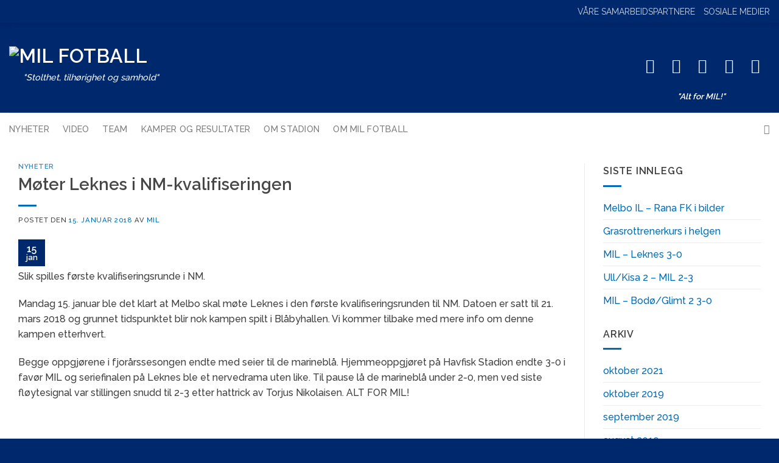

--- FILE ---
content_type: text/html; charset=UTF-8
request_url: https://milfotball.no/moter-leknes-nm-kvalifiseringen/
body_size: 18048
content:
<!DOCTYPE html>
<!--[if IE 9 ]> <html lang="nb-NO" class="ie9 loading-site no-js"> <![endif]-->
<!--[if IE 8 ]> <html lang="nb-NO" class="ie8 loading-site no-js"> <![endif]-->
<!--[if (gte IE 9)|!(IE)]><!--><html lang="nb-NO" class="loading-site no-js"> <!--<![endif]-->
<head>
	<meta charset="UTF-8" />
	<link rel="profile" href="http://gmpg.org/xfn/11" />
	<link rel="pingback" href="https://milfotball.no/xmlrpc.php" />

	<script>(function(html){html.className = html.className.replace(/\bno-js\b/,'js')})(document.documentElement);</script>
<meta name='robots' content='index, follow, max-image-preview:large, max-snippet:-1, max-video-preview:-1' />
	<style>img:is([sizes="auto" i], [sizes^="auto," i]) { contain-intrinsic-size: 3000px 1500px }</style>
	<meta name="viewport" content="width=device-width, initial-scale=1, maximum-scale=1" />
	<!-- This site is optimized with the Yoast SEO plugin v25.7 - https://yoast.com/wordpress/plugins/seo/ -->
	<title>Møter Leknes i NM-kvalifiseringen - MIL Fotball</title>
	<link rel="canonical" href="https://milfotball.no/moter-leknes-nm-kvalifiseringen/" />
	<meta property="og:locale" content="nb_NO" />
	<meta property="og:type" content="article" />
	<meta property="og:title" content="Møter Leknes i NM-kvalifiseringen - MIL Fotball" />
	<meta property="og:description" content="Slik spilles første kvalifiseringsrunde i NM. Mandag 15. januar ble det klart at Melbo skal møte Leknes i den første kvalifiseringsrunden til NM. Datoen er satt til 21. mars 2018 og grunnet tidspunktet blir nok kampen spilt i Blåbyhallen. Vi kommer tilbake med mere info om denne kampen etterhvert. Begge oppgjørene i fjorårssesongen endte med [...]" />
	<meta property="og:url" content="https://milfotball.no/moter-leknes-nm-kvalifiseringen/" />
	<meta property="og:site_name" content="MIL Fotball" />
	<meta property="article:published_time" content="2018-01-15T19:43:53+00:00" />
	<meta property="article:modified_time" content="2018-03-01T14:26:26+00:00" />
	<meta property="og:image" content="https://milfotball.no/wp-content/uploads/2017/06/19055728_1644335862243201_4094513680366229952_o.jpg" />
	<meta property="og:image:width" content="2048" />
	<meta property="og:image:height" content="1282" />
	<meta property="og:image:type" content="image/jpeg" />
	<meta name="author" content="mil" />
	<meta name="twitter:card" content="summary_large_image" />
	<meta name="twitter:label1" content="Skrevet av" />
	<meta name="twitter:data1" content="mil" />
	<meta name="twitter:label2" content="Ansl. lesetid" />
	<meta name="twitter:data2" content="1 minutt" />
	<script type="application/ld+json" class="yoast-schema-graph">{"@context":"https://schema.org","@graph":[{"@type":"WebPage","@id":"https://milfotball.no/moter-leknes-nm-kvalifiseringen/","url":"https://milfotball.no/moter-leknes-nm-kvalifiseringen/","name":"Møter Leknes i NM-kvalifiseringen - MIL Fotball","isPartOf":{"@id":"https://milfotball.no/#website"},"primaryImageOfPage":{"@id":"https://milfotball.no/moter-leknes-nm-kvalifiseringen/#primaryimage"},"image":{"@id":"https://milfotball.no/moter-leknes-nm-kvalifiseringen/#primaryimage"},"thumbnailUrl":"https://milfotball.no/wp-content/uploads/2017/06/19055728_1644335862243201_4094513680366229952_o.jpg","datePublished":"2018-01-15T19:43:53+00:00","dateModified":"2018-03-01T14:26:26+00:00","author":{"@id":"https://milfotball.no/#/schema/person/758d1394058a8f50c74e64206cbd485c"},"breadcrumb":{"@id":"https://milfotball.no/moter-leknes-nm-kvalifiseringen/#breadcrumb"},"inLanguage":"nb-NO","potentialAction":[{"@type":"ReadAction","target":["https://milfotball.no/moter-leknes-nm-kvalifiseringen/"]}]},{"@type":"ImageObject","inLanguage":"nb-NO","@id":"https://milfotball.no/moter-leknes-nm-kvalifiseringen/#primaryimage","url":"https://milfotball.no/wp-content/uploads/2017/06/19055728_1644335862243201_4094513680366229952_o.jpg","contentUrl":"https://milfotball.no/wp-content/uploads/2017/06/19055728_1644335862243201_4094513680366229952_o.jpg","width":1920,"height":1202},{"@type":"BreadcrumbList","@id":"https://milfotball.no/moter-leknes-nm-kvalifiseringen/#breadcrumb","itemListElement":[{"@type":"ListItem","position":1,"name":"Hjem","item":"https://milfotball.no/"},{"@type":"ListItem","position":2,"name":"Nyheter","item":"https://milfotball.no/nyheter/"},{"@type":"ListItem","position":3,"name":"Møter Leknes i NM-kvalifiseringen"}]},{"@type":"WebSite","@id":"https://milfotball.no/#website","url":"https://milfotball.no/","name":"MIL Fotball","description":"&quot;Stolthet, tilhørighet og samhold&quot;","potentialAction":[{"@type":"SearchAction","target":{"@type":"EntryPoint","urlTemplate":"https://milfotball.no/?s={search_term_string}"},"query-input":{"@type":"PropertyValueSpecification","valueRequired":true,"valueName":"search_term_string"}}],"inLanguage":"nb-NO"},{"@type":"Person","@id":"https://milfotball.no/#/schema/person/758d1394058a8f50c74e64206cbd485c","name":"mil","image":{"@type":"ImageObject","inLanguage":"nb-NO","@id":"https://milfotball.no/#/schema/person/image/","url":"https://secure.gravatar.com/avatar/ea15a61dc5a6e9f992186d3ce1e5d51a068f7e5db3fca8b6293a3d9e77efe331?s=96&d=mm&r=g","contentUrl":"https://secure.gravatar.com/avatar/ea15a61dc5a6e9f992186d3ce1e5d51a068f7e5db3fca8b6293a3d9e77efe331?s=96&d=mm&r=g","caption":"mil"},"url":"https://milfotball.no/author/mil/"}]}</script>
	<!-- / Yoast SEO plugin. -->


<link rel='dns-prefetch' href='//fonts.googleapis.com' />
<link rel="alternate" type="application/rss+xml" title="MIL Fotball &raquo; strøm" href="https://milfotball.no/feed/" />
<link rel="alternate" type="application/rss+xml" title="MIL Fotball &raquo; kommentarstrøm" href="https://milfotball.no/comments/feed/" />
<link rel="alternate" type="application/rss+xml" title="MIL Fotball &raquo; Møter Leknes i NM-kvalifiseringen kommentarstrøm" href="https://milfotball.no/moter-leknes-nm-kvalifiseringen/feed/" />

<style id='wp-block-library-inline-css' type='text/css'>
:root{--wp-admin-theme-color:#007cba;--wp-admin-theme-color--rgb:0,124,186;--wp-admin-theme-color-darker-10:#006ba1;--wp-admin-theme-color-darker-10--rgb:0,107,161;--wp-admin-theme-color-darker-20:#005a87;--wp-admin-theme-color-darker-20--rgb:0,90,135;--wp-admin-border-width-focus:2px;--wp-block-synced-color:#7a00df;--wp-block-synced-color--rgb:122,0,223;--wp-bound-block-color:var(--wp-block-synced-color)}@media (min-resolution:192dpi){:root{--wp-admin-border-width-focus:1.5px}}.wp-element-button{cursor:pointer}:root{--wp--preset--font-size--normal:16px;--wp--preset--font-size--huge:42px}:root .has-very-light-gray-background-color{background-color:#eee}:root .has-very-dark-gray-background-color{background-color:#313131}:root .has-very-light-gray-color{color:#eee}:root .has-very-dark-gray-color{color:#313131}:root .has-vivid-green-cyan-to-vivid-cyan-blue-gradient-background{background:linear-gradient(135deg,#00d084,#0693e3)}:root .has-purple-crush-gradient-background{background:linear-gradient(135deg,#34e2e4,#4721fb 50%,#ab1dfe)}:root .has-hazy-dawn-gradient-background{background:linear-gradient(135deg,#faaca8,#dad0ec)}:root .has-subdued-olive-gradient-background{background:linear-gradient(135deg,#fafae1,#67a671)}:root .has-atomic-cream-gradient-background{background:linear-gradient(135deg,#fdd79a,#004a59)}:root .has-nightshade-gradient-background{background:linear-gradient(135deg,#330968,#31cdcf)}:root .has-midnight-gradient-background{background:linear-gradient(135deg,#020381,#2874fc)}.has-regular-font-size{font-size:1em}.has-larger-font-size{font-size:2.625em}.has-normal-font-size{font-size:var(--wp--preset--font-size--normal)}.has-huge-font-size{font-size:var(--wp--preset--font-size--huge)}.has-text-align-center{text-align:center}.has-text-align-left{text-align:left}.has-text-align-right{text-align:right}#end-resizable-editor-section{display:none}.aligncenter{clear:both}.items-justified-left{justify-content:flex-start}.items-justified-center{justify-content:center}.items-justified-right{justify-content:flex-end}.items-justified-space-between{justify-content:space-between}.screen-reader-text{border:0;clip-path:inset(50%);height:1px;margin:-1px;overflow:hidden;padding:0;position:absolute;width:1px;word-wrap:normal!important}.screen-reader-text:focus{background-color:#ddd;clip-path:none;color:#444;display:block;font-size:1em;height:auto;left:5px;line-height:normal;padding:15px 23px 14px;text-decoration:none;top:5px;width:auto;z-index:100000}html :where(.has-border-color){border-style:solid}html :where([style*=border-top-color]){border-top-style:solid}html :where([style*=border-right-color]){border-right-style:solid}html :where([style*=border-bottom-color]){border-bottom-style:solid}html :where([style*=border-left-color]){border-left-style:solid}html :where([style*=border-width]){border-style:solid}html :where([style*=border-top-width]){border-top-style:solid}html :where([style*=border-right-width]){border-right-style:solid}html :where([style*=border-bottom-width]){border-bottom-style:solid}html :where([style*=border-left-width]){border-left-style:solid}html :where(img[class*=wp-image-]){height:auto;max-width:100%}:where(figure){margin:0 0 1em}html :where(.is-position-sticky){--wp-admin--admin-bar--position-offset:var(--wp-admin--admin-bar--height,0px)}@media screen and (max-width:600px){html :where(.is-position-sticky){--wp-admin--admin-bar--position-offset:0px}}
</style>
<style id='classic-theme-styles-inline-css' type='text/css'>
/*! This file is auto-generated */
.wp-block-button__link{color:#fff;background-color:#32373c;border-radius:9999px;box-shadow:none;text-decoration:none;padding:calc(.667em + 2px) calc(1.333em + 2px);font-size:1.125em}.wp-block-file__button{background:#32373c;color:#fff;text-decoration:none}
</style>
<link rel='stylesheet' id='flatsome-ninjaforms-css' href='https://milfotball.no/wp-content/themes/flatsome/inc/integrations/ninjaforms/ninjaforms.css' type='text/css' media='all' />
<link rel='stylesheet' id='flatsome-main-css' href='https://milfotball.no/wp-content/themes/flatsome/assets/css/flatsome.css' type='text/css' media='all' />
<style id='flatsome-main-inline-css' type='text/css'>
@font-face {
				font-family: "fl-icons";
				font-display: block;
				src: url(https://milfotball.no/wp-content/themes/flatsome/assets/css/icons/fl-icons.eot?v=3.14.2);
				src:
					url(https://milfotball.no/wp-content/themes/flatsome/assets/css/icons/fl-icons.eot#iefix?v=3.14.2) format("embedded-opentype"),
					url(https://milfotball.no/wp-content/themes/flatsome/assets/css/icons/fl-icons.woff2?v=3.14.2) format("woff2"),
					url(https://milfotball.no/wp-content/themes/flatsome/assets/css/icons/fl-icons.ttf?v=3.14.2) format("truetype"),
					url(https://milfotball.no/wp-content/themes/flatsome/assets/css/icons/fl-icons.woff?v=3.14.2) format("woff"),
					url(https://milfotball.no/wp-content/themes/flatsome/assets/css/icons/fl-icons.svg?v=3.14.2#fl-icons) format("svg");
			}
</style>
<link rel='stylesheet' id='flatsome-style-css' href='https://milfotball.no/wp-content/themes/flatsome-child/style.css' type='text/css' media='all' />
<link rel='stylesheet' id='flatsome-googlefonts-css' href='//fonts.googleapis.com/css?family=Raleway%3Aregular%2C600%2C500%2C500%7CDancing+Script%3Aregular%2C400&#038;display=swap' type='text/css' media='all' />
<script type="text/javascript" src="https://milfotball.no/wp-includes/js/jquery/jquery.min.js" id="jquery-core-js"></script>
<script type="text/javascript" src="https://milfotball.no/wp-includes/js/jquery/jquery-migrate.min.js" id="jquery-migrate-js"></script>
<link rel="https://api.w.org/" href="https://milfotball.no/wp-json/" /><link rel="alternate" title="JSON" type="application/json" href="https://milfotball.no/wp-json/wp/v2/posts/1318" /><link rel="EditURI" type="application/rsd+xml" title="RSD" href="https://milfotball.no/xmlrpc.php?rsd" />
<meta name="generator" content="WordPress 6.8.2" />
<link rel='shortlink' href='https://milfotball.no/?p=1318' />
<link rel="alternate" title="oEmbed (JSON)" type="application/json+oembed" href="https://milfotball.no/wp-json/oembed/1.0/embed?url=https%3A%2F%2Fmilfotball.no%2Fmoter-leknes-nm-kvalifiseringen%2F" />
<link rel="alternate" title="oEmbed (XML)" type="text/xml+oembed" href="https://milfotball.no/wp-json/oembed/1.0/embed?url=https%3A%2F%2Fmilfotball.no%2Fmoter-leknes-nm-kvalifiseringen%2F&#038;format=xml" />
<link rel='shortcut icon' href='https://milfotball.no/wp-content/uploads/2020/01/favikon-mil.png' />
<style>.bg{opacity: 0; transition: opacity 1s; -webkit-transition: opacity 1s;} .bg-loaded{opacity: 1;}</style><!--[if IE]><link rel="stylesheet" type="text/css" href="https://milfotball.no/wp-content/themes/flatsome/assets/css/ie-fallback.css"><script src="//cdnjs.cloudflare.com/ajax/libs/html5shiv/3.6.1/html5shiv.js"></script><script>var head = document.getElementsByTagName('head')[0],style = document.createElement('style');style.type = 'text/css';style.styleSheet.cssText = ':before,:after{content:none !important';head.appendChild(style);setTimeout(function(){head.removeChild(style);}, 0);</script><script src="https://milfotball.no/wp-content/themes/flatsome/assets/libs/ie-flexibility.js"></script><![endif]--><div id="fb-root"></div>
<script>(function(d, s, id) {
  var js, fjs = d.getElementsByTagName(s)[0];
  if (d.getElementById(id)) return;
  js = d.createElement(s); js.id = id;
  js.src = "//connect.facebook.net/nb_NO/sdk.js#xfbml=1&version=v2.8&appId=889051004547595";
  fjs.parentNode.insertBefore(js, fjs);
}(document, 'script', 'facebook-jssdk'));</script><link rel="icon" href="https://milfotball.no/wp-content/uploads/2020/01/cropped-favikon-mil-1-32x32.png" sizes="32x32" />
<link rel="icon" href="https://milfotball.no/wp-content/uploads/2020/01/cropped-favikon-mil-1-192x192.png" sizes="192x192" />
<link rel="apple-touch-icon" href="https://milfotball.no/wp-content/uploads/2020/01/cropped-favikon-mil-1-180x180.png" />
<meta name="msapplication-TileImage" content="https://milfotball.no/wp-content/uploads/2020/01/cropped-favikon-mil-1-270x270.png" />
<style id="custom-css" type="text/css">:root {--primary-color: #00286D;}.full-width .ubermenu-nav, .container, .row{max-width: 1370px}.row.row-collapse{max-width: 1340px}.row.row-small{max-width: 1362.5px}.row.row-large{max-width: 1400px}.header-main{height: 148px}#logo img{max-height: 148px}#logo{width:268px;}.header-bottom{min-height: 52px}.header-top{min-height: 37px}.transparent .header-main{height: 90px}.transparent #logo img{max-height: 90px}.has-transparent + .page-title:first-of-type,.has-transparent + #main > .page-title,.has-transparent + #main > div > .page-title,.has-transparent + #main .page-header-wrapper:first-of-type .page-title{padding-top: 170px;}.header.show-on-scroll,.stuck .header-main{height:70px!important}.stuck #logo img{max-height: 70px!important}.search-form{ width: 54%;}.header-bg-color, .header-wrapper {background-color: #00286D}.header-bottom {background-color: #FFFFFF}.header-main .nav > li > a{line-height: 17px }.stuck .header-main .nav > li > a{line-height: 50px }.header-bottom-nav > li > a{line-height: 33px }@media (max-width: 549px) {.header-main{height: 144px}#logo img{max-height: 144px}}.nav-dropdown-has-arrow.nav-dropdown-has-border li.has-dropdown:before{border-bottom-color: #FFFFFF;}.nav .nav-dropdown{border-color: #FFFFFF }.nav-dropdown-has-arrow li.has-dropdown:after{border-bottom-color: #FFFFFF;}.nav .nav-dropdown{background-color: #FFFFFF}.header-top{background-color:#00286D!important;}.blog-wrapper{background-color: #FFFFFF;}/* Color */.accordion-title.active, .has-icon-bg .icon .icon-inner,.logo a, .primary.is-underline, .primary.is-link, .badge-outline .badge-inner, .nav-outline > li.active> a,.nav-outline >li.active > a, .cart-icon strong,[data-color='primary'], .is-outline.primary{color: #00286D;}/* Color !important */[data-text-color="primary"]{color: #00286D!important;}/* Background Color */[data-text-bg="primary"]{background-color: #00286D;}/* Background */.scroll-to-bullets a,.featured-title, .label-new.menu-item > a:after, .nav-pagination > li > .current,.nav-pagination > li > span:hover,.nav-pagination > li > a:hover,.has-hover:hover .badge-outline .badge-inner,button[type="submit"], .button.wc-forward:not(.checkout):not(.checkout-button), .button.submit-button, .button.primary:not(.is-outline),.featured-table .title,.is-outline:hover, .has-icon:hover .icon-label,.nav-dropdown-bold .nav-column li > a:hover, .nav-dropdown.nav-dropdown-bold > li > a:hover, .nav-dropdown-bold.dark .nav-column li > a:hover, .nav-dropdown.nav-dropdown-bold.dark > li > a:hover, .is-outline:hover, .tagcloud a:hover,.grid-tools a, input[type='submit']:not(.is-form), .box-badge:hover .box-text, input.button.alt,.nav-box > li > a:hover,.nav-box > li.active > a,.nav-pills > li.active > a ,.current-dropdown .cart-icon strong, .cart-icon:hover strong, .nav-line-bottom > li > a:before, .nav-line-grow > li > a:before, .nav-line > li > a:before,.banner, .header-top, .slider-nav-circle .flickity-prev-next-button:hover svg, .slider-nav-circle .flickity-prev-next-button:hover .arrow, .primary.is-outline:hover, .button.primary:not(.is-outline), input[type='submit'].primary, input[type='submit'].primary, input[type='reset'].button, input[type='button'].primary, .badge-inner{background-color: #00286D;}/* Border */.nav-vertical.nav-tabs > li.active > a,.scroll-to-bullets a.active,.nav-pagination > li > .current,.nav-pagination > li > span:hover,.nav-pagination > li > a:hover,.has-hover:hover .badge-outline .badge-inner,.accordion-title.active,.featured-table,.is-outline:hover, .tagcloud a:hover,blockquote, .has-border, .cart-icon strong:after,.cart-icon strong,.blockUI:before, .processing:before,.loading-spin, .slider-nav-circle .flickity-prev-next-button:hover svg, .slider-nav-circle .flickity-prev-next-button:hover .arrow, .primary.is-outline:hover{border-color: #00286D}.nav-tabs > li.active > a{border-top-color: #00286D}.widget_shopping_cart_content .blockUI.blockOverlay:before { border-left-color: #00286D }.woocommerce-checkout-review-order .blockUI.blockOverlay:before { border-left-color: #00286D }/* Fill */.slider .flickity-prev-next-button:hover svg,.slider .flickity-prev-next-button:hover .arrow{fill: #00286D;}/* Background Color */[data-icon-label]:after, .secondary.is-underline:hover,.secondary.is-outline:hover,.icon-label,.button.secondary:not(.is-outline),.button.alt:not(.is-outline), .badge-inner.on-sale, .button.checkout, .single_add_to_cart_button, .current .breadcrumb-step{ background-color:#00286D; }[data-text-bg="secondary"]{background-color: #00286D;}/* Color */.secondary.is-underline,.secondary.is-link, .secondary.is-outline,.stars a.active, .star-rating:before, .woocommerce-page .star-rating:before,.star-rating span:before, .color-secondary{color: #00286D}/* Color !important */[data-text-color="secondary"]{color: #00286D!important;}/* Border */.secondary.is-outline:hover{border-color:#00286D}body{font-size: 100%;}@media screen and (max-width: 549px){body{font-size: 100%;}}body{font-family:"Raleway", sans-serif}body{font-weight: 500}body{color: #3F3F3F}.nav > li > a {font-family:"Raleway", sans-serif;}.mobile-sidebar-levels-2 .nav > li > ul > li > a {font-family:"Raleway", sans-serif;}.nav > li > a {font-weight: 500;}.mobile-sidebar-levels-2 .nav > li > ul > li > a {font-weight: 500;}h1,h2,h3,h4,h5,h6,.heading-font, .off-canvas-center .nav-sidebar.nav-vertical > li > a{font-family: "Raleway", sans-serif;}h1,h2,h3,h4,h5,h6,.heading-font,.banner h1,.banner h2{font-weight: 600;}h1,h2,h3,h4,h5,h6,.heading-font{color: #474747;}.alt-font{font-family: "Dancing Script", sans-serif;}.alt-font{font-weight: 400!important;}.header:not(.transparent) .header-nav-main.nav > li > a {color: #00286D;}.header:not(.transparent) .header-nav-main.nav > li > a:hover,.header:not(.transparent) .header-nav-main.nav > li.active > a,.header:not(.transparent) .header-nav-main.nav > li.current > a,.header:not(.transparent) .header-nav-main.nav > li > a.active,.header:not(.transparent) .header-nav-main.nav > li > a.current{color: #00286D;}.header-nav-main.nav-line-bottom > li > a:before,.header-nav-main.nav-line-grow > li > a:before,.header-nav-main.nav-line > li > a:before,.header-nav-main.nav-box > li > a:hover,.header-nav-main.nav-box > li.active > a,.header-nav-main.nav-pills > li > a:hover,.header-nav-main.nav-pills > li.active > a{color:#FFF!important;background-color: #00286D;}.header:not(.transparent) .header-bottom-nav.nav > li > a{color: #006CB7;}.header:not(.transparent) .header-bottom-nav.nav > li > a:hover,.header:not(.transparent) .header-bottom-nav.nav > li.active > a,.header:not(.transparent) .header-bottom-nav.nav > li.current > a,.header:not(.transparent) .header-bottom-nav.nav > li > a.active,.header:not(.transparent) .header-bottom-nav.nav > li > a.current{color: #006CB7;}.header-bottom-nav.nav-line-bottom > li > a:before,.header-bottom-nav.nav-line-grow > li > a:before,.header-bottom-nav.nav-line > li > a:before,.header-bottom-nav.nav-box > li > a:hover,.header-bottom-nav.nav-box > li.active > a,.header-bottom-nav.nav-pills > li > a:hover,.header-bottom-nav.nav-pills > li.active > a{color:#FFF!important;background-color: #006CB7;}a{color: #006CB7;}.is-divider{background-color: #006CB7;}input[type='submit'], input[type="button"], button:not(.icon), .button:not(.icon){border-radius: 4px!important}.header-main .social-icons,.header-main .cart-icon strong,.header-main .menu-title,.header-main .header-button > .button.is-outline,.header-main .nav > li > a > i:not(.icon-angle-down){color: #FFFFFF!important;}.header-main .header-button > .button.is-outline,.header-main .cart-icon strong:after,.header-main .cart-icon strong{border-color: #FFFFFF!important;}.header-main .header-button > .button:not(.is-outline){background-color: #FFFFFF!important;}.header-main .current-dropdown .cart-icon strong,.header-main .header-button > .button:hover,.header-main .header-button > .button:hover i,.header-main .header-button > .button:hover span{color:#FFF!important;}.header-main .menu-title:hover,.header-main .social-icons a:hover,.header-main .header-button > .button.is-outline:hover,.header-main .nav > li > a:hover > i:not(.icon-angle-down){color: #FFFFFF!important;}.header-main .current-dropdown .cart-icon strong,.header-main .header-button > .button:hover{background-color: #FFFFFF!important;}.header-main .current-dropdown .cart-icon strong:after,.header-main .current-dropdown .cart-icon strong,.header-main .header-button > .button:hover{border-color: #FFFFFF!important;}.footer-1{background-color: #00286D}.absolute-footer, html{background-color: #00286D}/* Custom CSS */.nav>li.html>img {margin-bottom:5px;}.mb-half:last-child, .mb:last-child {margin-bottom: 20px;}.absolute-footer.dark {/* color: rgba(255,255,255,0.5); */color: #fff;}.header-main .social-icons {font-size: 20px;}.dark .social-icons {font-size: 20px;}.dark, .dark p, .dark td {text-align: center;}.field-wrap input[type="button"], .field-wrap button {width: auto;background-color: #dd9933;}.logo-tagline {color: #fff;text-align: center;}.nav.nav-small>li>a {text-transform: uppercase;font-size: 14px;}.box-vertical .box-text {vertical-align: top;}.social-icons {color: #333;}.col-inner p,.col-inner h2,.box-text-inner p,.box-text-inner h4 span {overflow-wrap: break-word;}.col-inner .nav-wrapper .nav li,.box-text-inner p a {word-break: break-all;}.screen-reader-text {margin: 0 !important;}.mil-front-page-h1 {font-size: 1.6em;}@media (max-width: 549px) {.mil-front-page-h1 {font-size: 1.2em;}}.mil-instagram-image-align .instagram-image-container {text-align: left;}.label-new.menu-item > a:after{content:"New";}.label-hot.menu-item > a:after{content:"Hot";}.label-sale.menu-item > a:after{content:"Sale";}.label-popular.menu-item > a:after{content:"Popular";}</style></head>

<body class="wp-singular post-template-default single single-post postid-1318 single-format-standard wp-theme-flatsome wp-child-theme-flatsome-child header-shadow lightbox nav-dropdown-has-arrow nav-dropdown-has-shadow nav-dropdown-has-border">


<a class="skip-link screen-reader-text" href="#main">Skip to content</a>

<div id="wrapper">

	
	<header id="header" class="header has-sticky sticky-jump">
		<div class="header-wrapper">
			<div id="top-bar" class="header-top hide-for-sticky nav-dark">
    <div class="flex-row container">
      <div class="flex-col hide-for-medium flex-left">
          <ul class="nav nav-left medium-nav-center nav-small  nav-line-bottom">
                        </ul>
      </div>

      <div class="flex-col hide-for-medium flex-center">
          <ul class="nav nav-center nav-small  nav-line-bottom">
                        </ul>
      </div>

      <div class="flex-col hide-for-medium flex-right">
         <ul class="nav top-bar-nav nav-right nav-small  nav-line-bottom">
              <li id="menu-item-338" class="menu-item menu-item-type-post_type menu-item-object-page menu-item-338 menu-item-design-default"><a href="https://milfotball.no/vare-samarbeidspartnere/" class="nav-top-link">Våre samarbeidspartnere</a></li>
<li id="menu-item-339" class="menu-item menu-item-type-post_type menu-item-object-page menu-item-339 menu-item-design-default"><a href="https://milfotball.no/sosiale-medier/" class="nav-top-link">Sosiale medier</a></li>
          </ul>
      </div>

            <div class="flex-col show-for-medium flex-grow">
          <ul class="nav nav-center nav-small mobile-nav  nav-line-bottom">
              <li class="html custom html_topbar_left"><em><strong>"Alt for MIL!"</strong></em></div></li>          </ul>
      </div>
      
    </div>
</div>
<div id="masthead" class="header-main hide-for-sticky nav-dark">
      <div class="header-inner flex-row container logo-left medium-logo-center" role="navigation">

          <!-- Logo -->
          <div id="logo" class="flex-col logo">
            <!-- Header logo -->
<a href="https://milfotball.no/" title="MIL Fotball - &quot;Stolthet, tilhørighet og samhold&quot;" rel="home">
    <img width="268" height="148" src="http://milfotball.no/wp-content/uploads/2017/01/MIL-Fotball-logo-hvit.png" class="header_logo header-logo" alt="MIL Fotball"/><img  width="268" height="148" src="http://milfotball.no/wp-content/uploads/2017/01/MIL-Fotball-logo-hvit.png" class="header-logo-dark" alt="MIL Fotball"/></a>
<p class="logo-tagline">&quot;Stolthet, tilhørighet og samhold&quot;</p>          </div>

          <!-- Mobile Left Elements -->
          <div class="flex-col show-for-medium flex-left">
            <ul class="mobile-nav nav nav-left ">
              <li class="nav-icon has-icon">
  		<a href="#" data-open="#main-menu" data-pos="left" data-bg="main-menu-overlay" data-color="" class="is-small" aria-label="Menu" aria-controls="main-menu" aria-expanded="false">
		
		  <i class="icon-menu" ></i>
		  		</a>
	</li>            </ul>
          </div>

          <!-- Left Elements -->
          <div class="flex-col hide-for-medium flex-left
            flex-grow">
            <ul class="header-nav header-nav-main nav nav-left  nav-size-medium nav-uppercase" >
                          </ul>
          </div>

          <!-- Right Elements -->
          <div class="flex-col hide-for-medium flex-right">
            <ul class="header-nav header-nav-main nav nav-right  nav-size-medium nav-uppercase">
              <li class="html custom html_topbar_right"><div class="social-icons follow-icons ">
<a href="https://www.facebook.com/milfotball/" title="Følg oss på Facebook" target="_blank" data-label="Facebook" rel="noopener noreferrer nofollow" class="icon plain facebook tooltip tooltipstered"><i class="icon-facebook"><p class="screen-reader-text">Facebook</p></i></a>
<a href="https://www.instagram.com/milfotball/" title="Følg oss på Instagram" target="_blank" rel="noopener noreferrer nofollow" data-label="Instagram" class="icon plain  instagram tooltip tooltipstered"><i class="icon-instagram"><p class="screen-reader-text">Instagram</p></i></a>
<a href="#" title="Følg oss på SnapChat" data-open="#follow-snapchat-lightbox" data-color="dark" data-pos="center" target="_blank" rel="noopener noreferrer nofollow" data-label="SnapChat" class="icon plain snapchat tooltip tooltipstered"><i class="icon-snapchat"><p class="screen-reader-text">SnapChat</p></i></a>
<div id="follow-snapchat-lightbox" class="mfp-hide"><div class="text-center"><img src="http://milfotball.no/wp-content/uploads/2017/02/snapchat-1.png" alt="bg_image"><p>Point the SnapChat camera at this to add us to SnapChat.</p></div></div>
<a href="https://twitter.com/MILFOTBALL" title="Følg oss på Twitter" target="_blank" data-label="Twitter" rel="noopener noreferrer nofollow" class="icon plain  twitter tooltip tooltipstered"><i class="icon-twitter"><p class="screen-reader-text">Twitter</p></i></a>
<a href="https://www.youtube.com/user/MelboFotball" title="Følg oss på YouTube" target="_blank" rel="noopener noreferrer nofollow" data-label="YouTube" class="icon plain  youtube tooltip tooltipstered"><i class="icon-youtube"><p class="screen-reader-text">YouTube</p></i></a>
</div></li><li class="html custom html_topbar_left"><em><strong>"Alt for MIL!"</strong></em></div></li>            </ul>
          </div>

          <!-- Mobile Right Elements -->
          <div class="flex-col show-for-medium flex-right">
            <ul class="mobile-nav nav nav-right ">
                          </ul>
          </div>

      </div>
     
            <div class="container"><div class="top-divider full-width"></div></div>
      </div><div id="wide-nav" class="header-bottom wide-nav hide-for-medium">
    <div class="flex-row container">

                        <div class="flex-col hide-for-medium flex-left">
                <ul class="nav header-nav header-bottom-nav nav-left  nav-line-bottom nav-size-medium nav-spacing-large nav-uppercase">
                    <li id="menu-item-16" class="menu-item menu-item-type-post_type menu-item-object-page current_page_parent menu-item-16 menu-item-design-default"><a href="https://milfotball.no/nyheter/" class="nav-top-link">Nyheter</a></li>
<li id="menu-item-328" class="menu-item menu-item-type-post_type menu-item-object-page menu-item-328 menu-item-design-default"><a href="https://milfotball.no/video/" class="nav-top-link">Video</a></li>
<li id="menu-item-361" class="menu-item menu-item-type-post_type menu-item-object-page menu-item-361 menu-item-design-default"><a href="https://milfotball.no/lag/" class="nav-top-link">Team</a></li>
<li id="menu-item-362" class="menu-item menu-item-type-post_type menu-item-object-page menu-item-362 menu-item-design-default"><a href="https://milfotball.no/terminliste/" class="nav-top-link">Kamper og resultater</a></li>
<li id="menu-item-188" class="menu-item menu-item-type-post_type menu-item-object-page menu-item-188 menu-item-design-default"><a href="https://milfotball.no/om-stadion/" class="nav-top-link">Om stadion</a></li>
<li id="menu-item-265" class="menu-item menu-item-type-post_type menu-item-object-page menu-item-265 menu-item-design-default"><a href="https://milfotball.no/om-mil-fotball/" class="nav-top-link">Om MIL Fotball</a></li>
                </ul>
            </div>
            
            
                        <div class="flex-col hide-for-medium flex-right flex-grow">
              <ul class="nav header-nav header-bottom-nav nav-right  nav-line-bottom nav-size-medium nav-spacing-large nav-uppercase">
                   <li class="html custom html_top_right_text"><a href="#search-lightbox" title="Søk" data-open="#search-lightbox" data-focus="input.search-field" class="is-small">
		<i class="icon-search" style="font-size:16px;"><p class="screen-reader-text">Søk</p></i></a>
<div id="search-lightbox" class="mfp-hide dark text-center">
		<div class="searchform-wrapper ux-search-box relative form- is-large"><form method="get" class="searchform" action="http://milfotball.no/" role="search">
		<div class="flex-row relative">
			<div class="flex-col flex-grow">
<label class="screen-reader-text" for="s">Søk etter...</label>
	   	   <input type="search" class="search-field mb-0" name="s" value="" id="s" placeholder="Søk...">
			</div><!-- .flex-col -->
			<div class="flex-col">
				<button type="submit" class="ux-search-submit submit-button secondary button icon mb-0">
					<i class="icon-search"><p class="screen-reader-text">Bekreft søk</p></i>				</button>
			</div><!-- .flex-col -->
		</div><!-- .flex-row -->
    <div class="live-search-results text-left z-top"></div>
</form>
</div>	</div></li>              </ul>
            </div>
            
            
    </div>
</div>

<div class="header-bg-container fill"><div class="header-bg-image fill"></div><div class="header-bg-color fill"></div></div>		</div>
	</header>

	
	<main id="main" class="">

<div id="content" class="blog-wrapper blog-single page-wrapper">
	

<div class="row row-large row-divided ">

	<div class="large-9 col">
		


<article id="post-1318" class="post-1318 post type-post status-publish format-standard has-post-thumbnail hentry category-nyheter">
	<div class="article-inner ">
		<header class="entry-header">
	<div class="entry-header-text entry-header-text-top text-left">
		<h6 class="entry-category is-xsmall">
	<a href="https://milfotball.no/category/nyheter/" rel="category tag">Nyheter</a></h6>

<h1 class="entry-title">Møter Leknes i NM-kvalifiseringen</h1>
<div class="entry-divider is-divider small"></div>

	<div class="entry-meta uppercase is-xsmall">
		<span class="posted-on">Postet den <a href="https://milfotball.no/moter-leknes-nm-kvalifiseringen/" rel="bookmark"><time class="entry-date published" datetime="2018-01-15T20:43:53+01:00">15. januar 2018</time><time class="updated" datetime="2018-03-01T15:26:26+01:00">1. mars 2018</time></a></span><span class="byline"> av <span class="meta-author vcard"><a class="url fn n" href="https://milfotball.no/author/mil/">mil</a></span></span>	</div>
	</div>
						<div class="entry-image relative">
				<a href="https://milfotball.no/moter-leknes-nm-kvalifiseringen/">
    <img width="1020" height="638" src="https://milfotball.no/wp-content/uploads/2017/06/19055728_1644335862243201_4094513680366229952_o-1024x641.jpg" class="attachment-large size-large wp-post-image" alt="" decoding="async" fetchpriority="high" srcset="https://milfotball.no/wp-content/uploads/2017/06/19055728_1644335862243201_4094513680366229952_o-1024x641.jpg 1024w, https://milfotball.no/wp-content/uploads/2017/06/19055728_1644335862243201_4094513680366229952_o-300x188.jpg 300w, https://milfotball.no/wp-content/uploads/2017/06/19055728_1644335862243201_4094513680366229952_o-768x481.jpg 768w, https://milfotball.no/wp-content/uploads/2017/06/19055728_1644335862243201_4094513680366229952_o.jpg 1920w" sizes="(max-width: 1020px) 100vw, 1020px" /></a>
				<div class="badge absolute top post-date badge-square">
	<div class="badge-inner">
		<span class="post-date-day">15</span><br>
		<span class="post-date-month is-small">jan</span>
	</div>
</div>			</div>
			</header>
		<div class="entry-content single-page">

	<p>Slik spilles første kvalifiseringsrunde i NM.</p>
<p>Mandag 15. januar ble det klart at Melbo skal møte Leknes i den første kvalifiseringsrunden til NM. Datoen er satt til 21. mars 2018 og grunnet tidspunktet blir nok kampen spilt i Blåbyhallen. Vi kommer tilbake med mere info om denne kampen etterhvert.</p>
<p>Begge oppgjørene i fjorårssesongen endte med seier til de marineblå. Hjemmeoppgjøret på Havfisk Stadion endte 3-0 i favør MIL og seriefinalen på Leknes ble et nervedrama uten like. Til pause lå de marineblå under 2-0, men ved siste fløytesignal var stillingen snudd til 2-3 etter hattrick av Torjus Nikolaisen. ALT FOR MIL!</p>
<p>&nbsp;</p>

	
	<div class="blog-share text-center"><div class="is-divider medium"></div><div class="social-icons share-icons share-row relative" ><a href="https://www.facebook.com/sharer.php?u=https://milfotball.no/moter-leknes-nm-kvalifiseringen/" data-label="Facebook" onclick="window.open(this.href,this.title,'width=500,height=500,top=300px,left=300px');  return false;" rel="noopener noreferrer nofollow" target="_blank" class="icon button circle is-outline tooltip facebook" title="Del på Facebook" aria-label="Del på Facebook"><i class="icon-facebook" ></i></a><a href="https://twitter.com/share?url=https://milfotball.no/moter-leknes-nm-kvalifiseringen/" onclick="window.open(this.href,this.title,'width=500,height=500,top=300px,left=300px');  return false;" rel="noopener noreferrer nofollow" target="_blank" class="icon button circle is-outline tooltip twitter" title="Del på Twitter" aria-label="Del på Twitter"><i class="icon-twitter" ></i></a><a href="mailto:enteryour@addresshere.com?subject=M%C3%B8ter%20Leknes%20i%20NM-kvalifiseringen&amp;body=Check%20this%20out:%20https://milfotball.no/moter-leknes-nm-kvalifiseringen/" rel="nofollow" class="icon button circle is-outline tooltip email" title="Send en e-post til en venn" aria-label="Send en e-post til en venn"><i class="icon-envelop" ></i></a></div></div></div>

	<footer class="entry-meta text-left">
		Dette innlegget ble lagt ut i  <a href="https://milfotball.no/category/nyheter/" rel="category tag">Nyheter</a>. Legg til bokmerke på <a href="https://milfotball.no/moter-leknes-nm-kvalifiseringen/" title="Permalink til Møter Leknes i NM-kvalifiseringen" rel="bookmark">permalinken</a>..	</footer>


        <nav role="navigation" id="nav-below" class="navigation-post">
	<div class="flex-row next-prev-nav bt bb">
		<div class="flex-col flex-grow nav-prev text-left">
			    <div class="nav-previous"><a href="https://milfotball.no/terminlisteforslaget-2018-klart/" rel="prev"><span class="hide-for-small"><i class="icon-angle-left" ></i></span> Terminlisteforslaget for 2018 er klart</a></div>
		</div>
		<div class="flex-col flex-grow nav-next text-right">
			    <div class="nav-next"><a href="https://milfotball.no/storsignering-melbo-il/" rel="next">Storsignering for Melbo IL <span class="hide-for-small"><i class="icon-angle-right" ></i></span></a></div>		</div>
	</div>

	    </nav>

    	</div>
</article>




<div id="comments" class="comments-area">

	
	
	
		<div id="respond" class="comment-respond">
		<h3 id="reply-title" class="comment-reply-title">Legg igjen en kommentar <small><a rel="nofollow" id="cancel-comment-reply-link" href="/moter-leknes-nm-kvalifiseringen/#respond" style="display:none;">Avbryt svar</a></small></h3><form action="https://milfotball.no/wp-comments-post.php" method="post" id="commentform" class="comment-form"><p class="comment-notes"><span id="email-notes">Din e-postadresse vil ikke bli publisert.</span> <span class="required-field-message">Obligatoriske felt er merket med <span class="required">*</span></span></p><p class="comment-form-comment"><label for="comment">Kommentar <span class="required">*</span></label> <textarea autocomplete="new-password"  id="f7c32f9a7f"  name="f7c32f9a7f"   cols="45" rows="8" maxlength="65525" required></textarea><textarea id="comment" aria-label="hp-comment" aria-hidden="true" name="comment" autocomplete="new-password" style="padding:0 !important;clip:rect(1px, 1px, 1px, 1px) !important;position:absolute !important;white-space:nowrap !important;height:1px !important;width:1px !important;overflow:hidden !important;" tabindex="-1"></textarea><script data-noptimize>document.getElementById("comment").setAttribute( "id", "ac56a427dd4f11cf088296ecc46a0732" );document.getElementById("f7c32f9a7f").setAttribute( "id", "comment" );</script></p><p class="comment-form-author"><label for="author">Navn <span class="required">*</span></label> <input id="author" name="author" type="text" value="" size="30" maxlength="245" autocomplete="name" required /></p>
<p class="comment-form-email"><label for="email">E-post <span class="required">*</span></label> <input id="email" name="email" type="email" value="" size="30" maxlength="100" aria-describedby="email-notes" autocomplete="email" required /></p>
<p class="comment-form-url"><label for="url">Nettsted</label> <input id="url" name="url" type="url" value="" size="30" maxlength="200" autocomplete="url" /></p>
<p class="form-submit"><input name="submit" type="submit" id="submit" class="submit" value="Publiser kommentar" /> <input type='hidden' name='comment_post_ID' value='1318' id='comment_post_ID' />
<input type='hidden' name='comment_parent' id='comment_parent' value='0' />
</p></form>	</div><!-- #respond -->
	
</div>
	</div>
	<div class="post-sidebar large-3 col">
				<div id="secondary" class="widget-area " role="complementary">
		
		<aside id="recent-posts-2" class="widget widget_recent_entries">
		<span class="widget-title "><span>Siste innlegg</span></span><div class="is-divider small"></div>
		<ul>
											<li>
					<a href="https://milfotball.no/melbo-il-rana-fk-i-bilder/">Melbo IL &#8211; Rana FK i bilder</a>
									</li>
											<li>
					<a href="https://milfotball.no/grasrottrenerkurs-i-helgen/">Grasrottrenerkurs i helgen</a>
									</li>
											<li>
					<a href="https://milfotball.no/mil-leknes-3-0/">MIL &#8211; Leknes 3-0</a>
									</li>
											<li>
					<a href="https://milfotball.no/ull-kisa-2-mil-2-3/">Ull/Kisa 2 &#8211; MIL 2-3</a>
									</li>
											<li>
					<a href="https://milfotball.no/mil-bodo-glimt-2-3-0/">MIL &#8211; Bodø/Glimt 2 3-0</a>
									</li>
					</ul>

		</aside><aside id="archives-2" class="widget widget_archive"><span class="widget-title "><span>Arkiv</span></span><div class="is-divider small"></div>
			<ul>
					<li><a href='https://milfotball.no/2021/10/'>oktober 2021</a></li>
	<li><a href='https://milfotball.no/2019/10/'>oktober 2019</a></li>
	<li><a href='https://milfotball.no/2019/09/'>september 2019</a></li>
	<li><a href='https://milfotball.no/2019/08/'>august 2019</a></li>
	<li><a href='https://milfotball.no/2019/06/'>juni 2019</a></li>
	<li><a href='https://milfotball.no/2019/05/'>mai 2019</a></li>
	<li><a href='https://milfotball.no/2019/04/'>april 2019</a></li>
	<li><a href='https://milfotball.no/2019/03/'>mars 2019</a></li>
	<li><a href='https://milfotball.no/2019/02/'>februar 2019</a></li>
	<li><a href='https://milfotball.no/2019/01/'>januar 2019</a></li>
	<li><a href='https://milfotball.no/2018/12/'>desember 2018</a></li>
	<li><a href='https://milfotball.no/2018/11/'>november 2018</a></li>
	<li><a href='https://milfotball.no/2018/10/'>oktober 2018</a></li>
	<li><a href='https://milfotball.no/2018/09/'>september 2018</a></li>
	<li><a href='https://milfotball.no/2018/08/'>august 2018</a></li>
	<li><a href='https://milfotball.no/2018/07/'>juli 2018</a></li>
	<li><a href='https://milfotball.no/2018/06/'>juni 2018</a></li>
	<li><a href='https://milfotball.no/2018/05/'>mai 2018</a></li>
	<li><a href='https://milfotball.no/2018/04/'>april 2018</a></li>
	<li><a href='https://milfotball.no/2018/03/'>mars 2018</a></li>
	<li><a href='https://milfotball.no/2018/01/'>januar 2018</a></li>
	<li><a href='https://milfotball.no/2017/12/'>desember 2017</a></li>
	<li><a href='https://milfotball.no/2017/11/'>november 2017</a></li>
	<li><a href='https://milfotball.no/2017/10/'>oktober 2017</a></li>
	<li><a href='https://milfotball.no/2017/09/'>september 2017</a></li>
	<li><a href='https://milfotball.no/2017/08/'>august 2017</a></li>
	<li><a href='https://milfotball.no/2017/06/'>juni 2017</a></li>
	<li><a href='https://milfotball.no/2017/05/'>mai 2017</a></li>
	<li><a href='https://milfotball.no/2017/04/'>april 2017</a></li>
	<li><a href='https://milfotball.no/2017/03/'>mars 2017</a></li>
	<li><a href='https://milfotball.no/2017/02/'>februar 2017</a></li>
	<li><a href='https://milfotball.no/2017/01/'>januar 2017</a></li>
			</ul>

			</aside></div>
			</div>
</div>

</div>


</main>

<footer id="footer" class="footer-wrapper">

	
<!-- FOOTER 1 -->
<div class="footer-widgets footer footer-1">
		<div class="row dark large-columns-1 mb-0">
	   		<div id="text-2" class="col pb-0 widget widget_text">			<div class="textwidget"><p><img decoding="async" src="//milfotball.no/wp-content/uploads/2017/01/MIL-Fotball-logo-hvit-footer.png" alt="Melbo IL" /></p>
</div>
		</div>        
		</div>
</div>

<!-- FOOTER 2 -->



<div class="absolute-footer dark medium-text-center text-center">
  <div class="container clearfix">

          <div class="footer-secondary pull-right">
                  <div class="footer-text inline-block small-block">
            Copyright 2025 &copy; <strong>Melbo Idrettslag</strong>          </div>
                      </div>
    
    <div class="footer-primary pull-left">
            <div class="copyright-footer">
        Nettside levert av <a href="https://nettrakett.no" target="_blank">Nettrakett.no</a>      </div>
          </div>
  </div>
</div>

<a href="#top" class="back-to-top button icon invert plain fixed bottom z-1 is-outline hide-for-medium circle" id="top-link" aria-label="Go to top"><i class="icon-angle-up" ></i></a>

</footer>

</div>

<div id="main-menu" class="mobile-sidebar no-scrollbar mfp-hide">
	<div class="sidebar-menu no-scrollbar ">
		<ul class="nav nav-sidebar nav-vertical nav-uppercase">
			<li class="header-search-form search-form html relative has-icon">
	<div class="header-search-form-wrapper">
		<div class="searchform-wrapper ux-search-box relative is-normal"><form method="get" class="searchform" action="https://milfotball.no/" role="search">
		<div class="flex-row relative">
			<div class="flex-col flex-grow">
	   	   <input type="search" class="search-field mb-0" name="s" value="" id="s" placeholder="Søk..." />
			</div>
			<div class="flex-col">
				<button type="submit" class="ux-search-submit submit-button secondary button icon mb-0" aria-label="Submit">
					<i class="icon-search" ></i>				</button>
			</div>
		</div>
    <div class="live-search-results text-left z-top"></div>
</form>
</div>	</div>
</li><li class="menu-item menu-item-type-post_type menu-item-object-page current_page_parent menu-item-16"><a href="https://milfotball.no/nyheter/">Nyheter</a></li>
<li class="menu-item menu-item-type-post_type menu-item-object-page menu-item-328"><a href="https://milfotball.no/video/">Video</a></li>
<li class="menu-item menu-item-type-post_type menu-item-object-page menu-item-361"><a href="https://milfotball.no/lag/">Team</a></li>
<li class="menu-item menu-item-type-post_type menu-item-object-page menu-item-362"><a href="https://milfotball.no/terminliste/">Kamper og resultater</a></li>
<li class="menu-item menu-item-type-post_type menu-item-object-page menu-item-188"><a href="https://milfotball.no/om-stadion/">Om stadion</a></li>
<li class="menu-item menu-item-type-post_type menu-item-object-page menu-item-265"><a href="https://milfotball.no/om-mil-fotball/">Om MIL Fotball</a></li>
<li class="menu-item menu-item-type-post_type menu-item-object-page menu-item-338"><a href="https://milfotball.no/vare-samarbeidspartnere/">Våre samarbeidspartnere</a></li>
<li class="menu-item menu-item-type-post_type menu-item-object-page menu-item-339"><a href="https://milfotball.no/sosiale-medier/">Sosiale medier</a></li>
<li class="html custom html_topbar_right"><div class="social-icons follow-icons ">
<a href="https://www.facebook.com/milfotball/" title="Følg oss på Facebook" target="_blank" data-label="Facebook" rel="noopener noreferrer nofollow" class="icon plain facebook tooltip tooltipstered"><i class="icon-facebook"><p class="screen-reader-text">Facebook</p></i></a>
<a href="https://www.instagram.com/milfotball/" title="Følg oss på Instagram" target="_blank" rel="noopener noreferrer nofollow" data-label="Instagram" class="icon plain  instagram tooltip tooltipstered"><i class="icon-instagram"><p class="screen-reader-text">Instagram</p></i></a>
<a href="#" title="Følg oss på SnapChat" data-open="#follow-snapchat-lightbox" data-color="dark" data-pos="center" target="_blank" rel="noopener noreferrer nofollow" data-label="SnapChat" class="icon plain snapchat tooltip tooltipstered"><i class="icon-snapchat"><p class="screen-reader-text">SnapChat</p></i></a>
<div id="follow-snapchat-lightbox" class="mfp-hide"><div class="text-center"><img src="http://milfotball.no/wp-content/uploads/2017/02/snapchat-1.png" alt="bg_image"><p>Point the SnapChat camera at this to add us to SnapChat.</p></div></div>
<a href="https://twitter.com/MILFOTBALL" title="Følg oss på Twitter" target="_blank" data-label="Twitter" rel="noopener noreferrer nofollow" class="icon plain  twitter tooltip tooltipstered"><i class="icon-twitter"><p class="screen-reader-text">Twitter</p></i></a>
<a href="https://www.youtube.com/user/MelboFotball" title="Følg oss på YouTube" target="_blank" rel="noopener noreferrer nofollow" data-label="YouTube" class="icon plain  youtube tooltip tooltipstered"><i class="icon-youtube"><p class="screen-reader-text">YouTube</p></i></a>
</div></li>		</ul>
	</div>
</div>
<script type="speculationrules">
{"prefetch":[{"source":"document","where":{"and":[{"href_matches":"\/*"},{"not":{"href_matches":["\/wp-*.php","\/wp-admin\/*","\/wp-content\/uploads\/*","\/wp-content\/*","\/wp-content\/plugins\/*","\/wp-content\/themes\/flatsome-child\/*","\/wp-content\/themes\/flatsome\/*","\/*\\?(.+)"]}},{"not":{"selector_matches":"a[rel~=\"nofollow\"]"}},{"not":{"selector_matches":".no-prefetch, .no-prefetch a"}}]},"eagerness":"conservative"}]}
</script>
<style id='global-styles-inline-css' type='text/css'>
:root{--wp--preset--aspect-ratio--square: 1;--wp--preset--aspect-ratio--4-3: 4/3;--wp--preset--aspect-ratio--3-4: 3/4;--wp--preset--aspect-ratio--3-2: 3/2;--wp--preset--aspect-ratio--2-3: 2/3;--wp--preset--aspect-ratio--16-9: 16/9;--wp--preset--aspect-ratio--9-16: 9/16;--wp--preset--color--black: #000000;--wp--preset--color--cyan-bluish-gray: #abb8c3;--wp--preset--color--white: #ffffff;--wp--preset--color--pale-pink: #f78da7;--wp--preset--color--vivid-red: #cf2e2e;--wp--preset--color--luminous-vivid-orange: #ff6900;--wp--preset--color--luminous-vivid-amber: #fcb900;--wp--preset--color--light-green-cyan: #7bdcb5;--wp--preset--color--vivid-green-cyan: #00d084;--wp--preset--color--pale-cyan-blue: #8ed1fc;--wp--preset--color--vivid-cyan-blue: #0693e3;--wp--preset--color--vivid-purple: #9b51e0;--wp--preset--gradient--vivid-cyan-blue-to-vivid-purple: linear-gradient(135deg,rgba(6,147,227,1) 0%,rgb(155,81,224) 100%);--wp--preset--gradient--light-green-cyan-to-vivid-green-cyan: linear-gradient(135deg,rgb(122,220,180) 0%,rgb(0,208,130) 100%);--wp--preset--gradient--luminous-vivid-amber-to-luminous-vivid-orange: linear-gradient(135deg,rgba(252,185,0,1) 0%,rgba(255,105,0,1) 100%);--wp--preset--gradient--luminous-vivid-orange-to-vivid-red: linear-gradient(135deg,rgba(255,105,0,1) 0%,rgb(207,46,46) 100%);--wp--preset--gradient--very-light-gray-to-cyan-bluish-gray: linear-gradient(135deg,rgb(238,238,238) 0%,rgb(169,184,195) 100%);--wp--preset--gradient--cool-to-warm-spectrum: linear-gradient(135deg,rgb(74,234,220) 0%,rgb(151,120,209) 20%,rgb(207,42,186) 40%,rgb(238,44,130) 60%,rgb(251,105,98) 80%,rgb(254,248,76) 100%);--wp--preset--gradient--blush-light-purple: linear-gradient(135deg,rgb(255,206,236) 0%,rgb(152,150,240) 100%);--wp--preset--gradient--blush-bordeaux: linear-gradient(135deg,rgb(254,205,165) 0%,rgb(254,45,45) 50%,rgb(107,0,62) 100%);--wp--preset--gradient--luminous-dusk: linear-gradient(135deg,rgb(255,203,112) 0%,rgb(199,81,192) 50%,rgb(65,88,208) 100%);--wp--preset--gradient--pale-ocean: linear-gradient(135deg,rgb(255,245,203) 0%,rgb(182,227,212) 50%,rgb(51,167,181) 100%);--wp--preset--gradient--electric-grass: linear-gradient(135deg,rgb(202,248,128) 0%,rgb(113,206,126) 100%);--wp--preset--gradient--midnight: linear-gradient(135deg,rgb(2,3,129) 0%,rgb(40,116,252) 100%);--wp--preset--font-size--small: 13px;--wp--preset--font-size--medium: 20px;--wp--preset--font-size--large: 36px;--wp--preset--font-size--x-large: 42px;--wp--preset--spacing--20: 0.44rem;--wp--preset--spacing--30: 0.67rem;--wp--preset--spacing--40: 1rem;--wp--preset--spacing--50: 1.5rem;--wp--preset--spacing--60: 2.25rem;--wp--preset--spacing--70: 3.38rem;--wp--preset--spacing--80: 5.06rem;--wp--preset--shadow--natural: 6px 6px 9px rgba(0, 0, 0, 0.2);--wp--preset--shadow--deep: 12px 12px 50px rgba(0, 0, 0, 0.4);--wp--preset--shadow--sharp: 6px 6px 0px rgba(0, 0, 0, 0.2);--wp--preset--shadow--outlined: 6px 6px 0px -3px rgba(255, 255, 255, 1), 6px 6px rgba(0, 0, 0, 1);--wp--preset--shadow--crisp: 6px 6px 0px rgba(0, 0, 0, 1);}:where(.is-layout-flex){gap: 0.5em;}:where(.is-layout-grid){gap: 0.5em;}body .is-layout-flex{display: flex;}.is-layout-flex{flex-wrap: wrap;align-items: center;}.is-layout-flex > :is(*, div){margin: 0;}body .is-layout-grid{display: grid;}.is-layout-grid > :is(*, div){margin: 0;}:where(.wp-block-columns.is-layout-flex){gap: 2em;}:where(.wp-block-columns.is-layout-grid){gap: 2em;}:where(.wp-block-post-template.is-layout-flex){gap: 1.25em;}:where(.wp-block-post-template.is-layout-grid){gap: 1.25em;}.has-black-color{color: var(--wp--preset--color--black) !important;}.has-cyan-bluish-gray-color{color: var(--wp--preset--color--cyan-bluish-gray) !important;}.has-white-color{color: var(--wp--preset--color--white) !important;}.has-pale-pink-color{color: var(--wp--preset--color--pale-pink) !important;}.has-vivid-red-color{color: var(--wp--preset--color--vivid-red) !important;}.has-luminous-vivid-orange-color{color: var(--wp--preset--color--luminous-vivid-orange) !important;}.has-luminous-vivid-amber-color{color: var(--wp--preset--color--luminous-vivid-amber) !important;}.has-light-green-cyan-color{color: var(--wp--preset--color--light-green-cyan) !important;}.has-vivid-green-cyan-color{color: var(--wp--preset--color--vivid-green-cyan) !important;}.has-pale-cyan-blue-color{color: var(--wp--preset--color--pale-cyan-blue) !important;}.has-vivid-cyan-blue-color{color: var(--wp--preset--color--vivid-cyan-blue) !important;}.has-vivid-purple-color{color: var(--wp--preset--color--vivid-purple) !important;}.has-black-background-color{background-color: var(--wp--preset--color--black) !important;}.has-cyan-bluish-gray-background-color{background-color: var(--wp--preset--color--cyan-bluish-gray) !important;}.has-white-background-color{background-color: var(--wp--preset--color--white) !important;}.has-pale-pink-background-color{background-color: var(--wp--preset--color--pale-pink) !important;}.has-vivid-red-background-color{background-color: var(--wp--preset--color--vivid-red) !important;}.has-luminous-vivid-orange-background-color{background-color: var(--wp--preset--color--luminous-vivid-orange) !important;}.has-luminous-vivid-amber-background-color{background-color: var(--wp--preset--color--luminous-vivid-amber) !important;}.has-light-green-cyan-background-color{background-color: var(--wp--preset--color--light-green-cyan) !important;}.has-vivid-green-cyan-background-color{background-color: var(--wp--preset--color--vivid-green-cyan) !important;}.has-pale-cyan-blue-background-color{background-color: var(--wp--preset--color--pale-cyan-blue) !important;}.has-vivid-cyan-blue-background-color{background-color: var(--wp--preset--color--vivid-cyan-blue) !important;}.has-vivid-purple-background-color{background-color: var(--wp--preset--color--vivid-purple) !important;}.has-black-border-color{border-color: var(--wp--preset--color--black) !important;}.has-cyan-bluish-gray-border-color{border-color: var(--wp--preset--color--cyan-bluish-gray) !important;}.has-white-border-color{border-color: var(--wp--preset--color--white) !important;}.has-pale-pink-border-color{border-color: var(--wp--preset--color--pale-pink) !important;}.has-vivid-red-border-color{border-color: var(--wp--preset--color--vivid-red) !important;}.has-luminous-vivid-orange-border-color{border-color: var(--wp--preset--color--luminous-vivid-orange) !important;}.has-luminous-vivid-amber-border-color{border-color: var(--wp--preset--color--luminous-vivid-amber) !important;}.has-light-green-cyan-border-color{border-color: var(--wp--preset--color--light-green-cyan) !important;}.has-vivid-green-cyan-border-color{border-color: var(--wp--preset--color--vivid-green-cyan) !important;}.has-pale-cyan-blue-border-color{border-color: var(--wp--preset--color--pale-cyan-blue) !important;}.has-vivid-cyan-blue-border-color{border-color: var(--wp--preset--color--vivid-cyan-blue) !important;}.has-vivid-purple-border-color{border-color: var(--wp--preset--color--vivid-purple) !important;}.has-vivid-cyan-blue-to-vivid-purple-gradient-background{background: var(--wp--preset--gradient--vivid-cyan-blue-to-vivid-purple) !important;}.has-light-green-cyan-to-vivid-green-cyan-gradient-background{background: var(--wp--preset--gradient--light-green-cyan-to-vivid-green-cyan) !important;}.has-luminous-vivid-amber-to-luminous-vivid-orange-gradient-background{background: var(--wp--preset--gradient--luminous-vivid-amber-to-luminous-vivid-orange) !important;}.has-luminous-vivid-orange-to-vivid-red-gradient-background{background: var(--wp--preset--gradient--luminous-vivid-orange-to-vivid-red) !important;}.has-very-light-gray-to-cyan-bluish-gray-gradient-background{background: var(--wp--preset--gradient--very-light-gray-to-cyan-bluish-gray) !important;}.has-cool-to-warm-spectrum-gradient-background{background: var(--wp--preset--gradient--cool-to-warm-spectrum) !important;}.has-blush-light-purple-gradient-background{background: var(--wp--preset--gradient--blush-light-purple) !important;}.has-blush-bordeaux-gradient-background{background: var(--wp--preset--gradient--blush-bordeaux) !important;}.has-luminous-dusk-gradient-background{background: var(--wp--preset--gradient--luminous-dusk) !important;}.has-pale-ocean-gradient-background{background: var(--wp--preset--gradient--pale-ocean) !important;}.has-electric-grass-gradient-background{background: var(--wp--preset--gradient--electric-grass) !important;}.has-midnight-gradient-background{background: var(--wp--preset--gradient--midnight) !important;}.has-small-font-size{font-size: var(--wp--preset--font-size--small) !important;}.has-medium-font-size{font-size: var(--wp--preset--font-size--medium) !important;}.has-large-font-size{font-size: var(--wp--preset--font-size--large) !important;}.has-x-large-font-size{font-size: var(--wp--preset--font-size--x-large) !important;}
</style>
<script type="text/javascript" src="https://milfotball.no/wp-includes/js/dist/vendor/wp-polyfill.min.js" id="wp-polyfill-js"></script>
<script type="text/javascript" src="https://milfotball.no/wp-includes/js/hoverIntent.min.js" id="hoverIntent-js"></script>
<script type="text/javascript" id="flatsome-js-js-extra">
/* <![CDATA[ */
var flatsomeVars = {"ajaxurl":"https:\/\/milfotball.no\/wp-admin\/admin-ajax.php","rtl":"","sticky_height":"70","assets_url":"https:\/\/milfotball.no\/wp-content\/themes\/flatsome\/assets\/js\/","lightbox":{"close_markup":"<button title=\"%title%\" type=\"button\" class=\"mfp-close\"><svg xmlns=\"http:\/\/www.w3.org\/2000\/svg\" width=\"28\" height=\"28\" viewBox=\"0 0 24 24\" fill=\"none\" stroke=\"currentColor\" stroke-width=\"2\" stroke-linecap=\"round\" stroke-linejoin=\"round\" class=\"feather feather-x\"><line x1=\"18\" y1=\"6\" x2=\"6\" y2=\"18\"><\/line><line x1=\"6\" y1=\"6\" x2=\"18\" y2=\"18\"><\/line><\/svg><\/button>","close_btn_inside":false},"user":{"can_edit_pages":false},"i18n":{"mainMenu":"Main Menu"},"options":{"cookie_notice_version":"1","swatches_layout":false,"swatches_box_select_event":false,"swatches_box_behavior_selected":false,"swatches_box_update_urls":"1","swatches_box_reset":false,"swatches_box_reset_extent":false,"swatches_box_reset_time":300,"search_result_latency":"0"}};
/* ]]> */
</script>
<script type="text/javascript" src="https://milfotball.no/wp-content/themes/flatsome/assets/js/flatsome.js" id="flatsome-js-js"></script>
<script type="text/javascript" src="https://milfotball.no/wp-includes/js/comment-reply.min.js" id="comment-reply-js" async="async" data-wp-strategy="async"></script>

</body>
</html>


<!-- Page cached by LiteSpeed Cache 7.3.0.1 on 2025-11-06 15:49:15 -->

--- FILE ---
content_type: text/css
request_url: https://milfotball.no/wp-content/themes/flatsome-child/style.css
body_size: -57
content:
/*
Theme Name: Flatsome Child
Description: This is a child theme for Flatsome Theme
Author: UX Themes
Template: flatsome
Version: 3.0
*/

.header a.icon:not(.button):first-child {
  margin-left: 0;
}

.header a.icon:not(.button):last-child {
  margin-right: 0;
}

.header-nav-main {
  margin-top: 35px;
}

.header-nav-main .header-social-icons {
  margin-right: 0;
}

.header-nav-main .html_topbar_left {
  box-sizing: border-box;
  width: 100%;
  margin-top: 21px;
  padding: 0 20% 0 0;
  text-align: right;
}

@media only screen and (max-width: 849px) {
  #logo {
    position: absolute;
    right: 0;
    left: 0;
    max-width: 65%;
    margin: 0 auto;
  }
}
